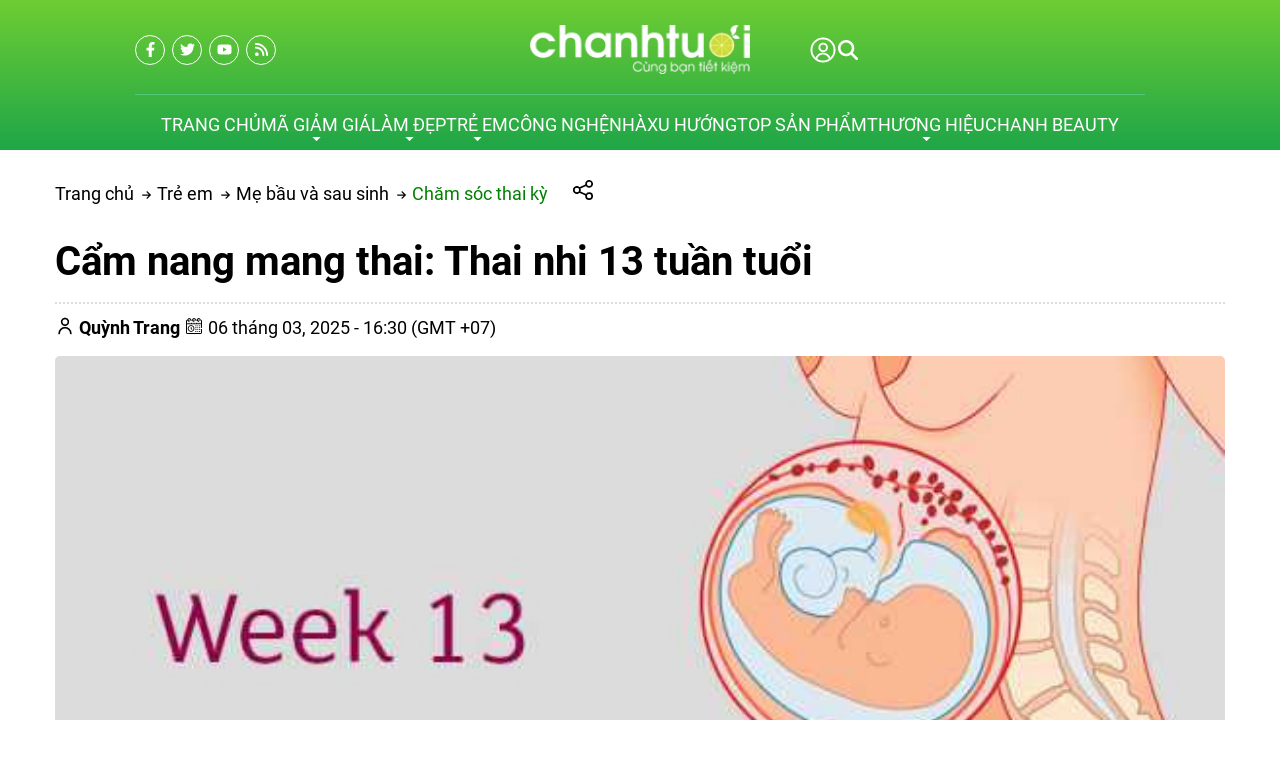

--- FILE ---
content_type: image/svg+xml
request_url: https://cdn.chanhtuoi.com/uploads/icons/01baby.svg
body_size: 459
content:
<?xml version="1.0" encoding="utf-8"?>
<!-- Generator: Adobe Illustrator 27.7.0, SVG Export Plug-In . SVG Version: 6.00 Build 0)  -->
<svg version="1.1" id="_x30_1" xmlns="http://www.w3.org/2000/svg" xmlns:xlink="http://www.w3.org/1999/xlink" x="0px" y="0px"
	 viewBox="0 0 512 512" enable-background="new 0 0 512 512" xml:space="preserve">
<path d="M417.37,253.23c-5.68-19.17-18.26-35.41-35.43-45.73c-17.21-10.34-37.47-13.8-57.05-9.73
	c-23.17,4.8-46.31,12.52-68.88,22.95c-22.42-10.36-45.53-18.1-68.76-22.93c-4.64-0.96-9.31-1.49-13.97-1.62
	C162.09,179.69,156,160.07,156,140c0-55.14,44.86-100,100-100c13.1,0,25.62,2.54,37.1,7.14c6.18,7.84,5.67,19.27-1.56,26.51
	c-7.8,7.8-20.49,7.8-28.28,0c-7.81-7.81-20.47-7.81-28.28,0c-7.81,7.81-7.81,20.47,0,28.28c11.7,11.7,27.06,17.54,42.43,17.54
	s30.73-5.85,42.43-17.54c6.93-6.93,11.79-15.15,14.61-23.89C347.93,95.09,356,116.62,356,140c0,2.87-0.12,5.76-0.36,8.6
	c-0.94,11.01,7.23,20.69,18.23,21.62c11.01,0.93,20.69-7.23,21.62-18.23C395.83,148.03,396,144,396,140C396,62.8,333.2,0,256,0
	S116,62.8,116,140c0,23.15,5.79,45.88,16.59,66.08c-0.82,0.45-1.64,0.91-2.45,1.39c-17.21,10.31-29.82,26.56-35.5,45.75
	c-8.37,28.25-10.68,57.87-6.88,88.03c6.96,55.19,34.36,104.98,75.19,136.59c28.83,22.33,62.58,34.14,96.68,34.14
	c6.25,0,12.51-0.4,18.76-1.2c65.73-8.44,119.86-60.44,137.9-132.48c0-0.02,0.01-0.03,0.01-0.05c3.69-12.06,6.37-24.5,7.95-37
	C428.05,311.1,425.74,281.48,417.37,253.23z M333,236.93c19.98-4.14,40.19,8,46.01,27.65c5.5,18.56,7.76,37.9,6.78,57.66
	c-17.17-21.33-37.17-41.06-59.25-58.32c-8.29-6.48-16.81-12.56-25.5-18.23C311.66,242.08,322.34,239.14,333,236.93z M273.29,471.11
	c-29.71,3.81-60.2-5.03-85.86-24.89c-32.49-25.16-54.36-65.24-59.99-109.97c-3.11-24.64-1.24-48.75,5.55-71.67
	c5.05-17.05,20.97-28.45,38.18-28.45c2.63,0,5.29,0.27,7.94,0.82c42.72,8.88,85.18,29.1,122.81,58.5
	c29.45,23.01,54.69,50.87,73.41,80.95C359.6,428.27,320.25,465.09,273.29,471.11z"/>
</svg>
